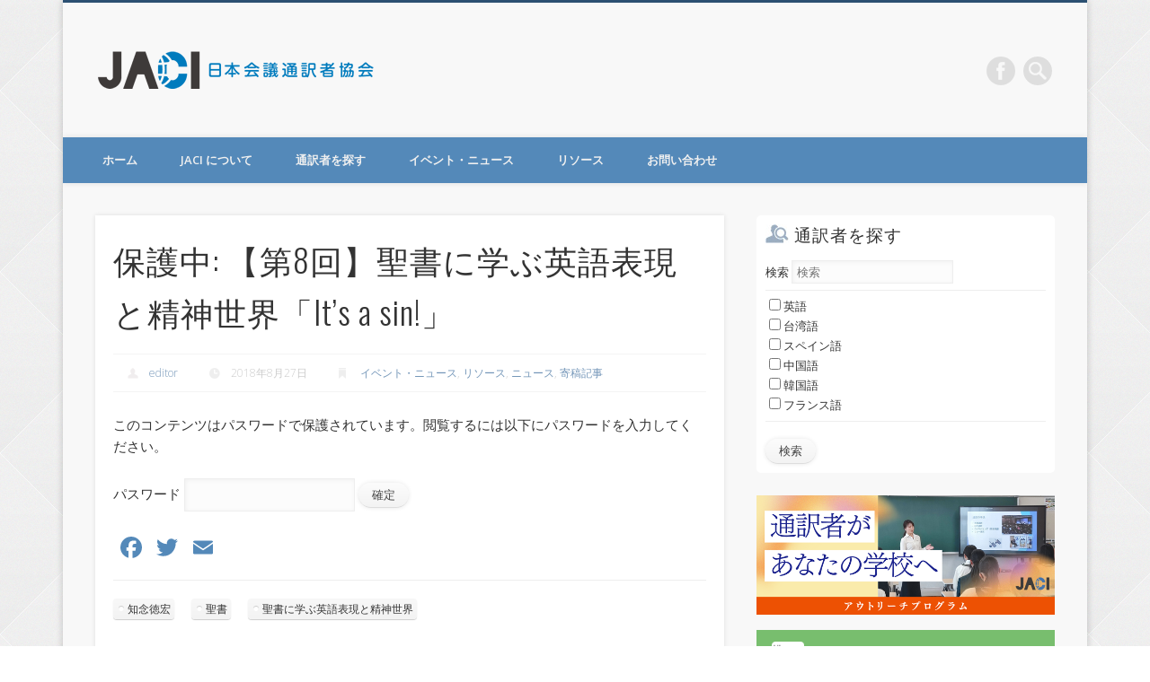

--- FILE ---
content_type: text/html; charset=UTF-8
request_url: https://www.japan-interpreters.org/news/bible-chinen8/
body_size: 11367
content:
<!DOCTYPE html>
<html lang="ja">
<head>
<meta charset="UTF-8" />
<meta name="viewport" content="width=device-width, initial-scale=1.0" />
<link rel="profile" href="http://gmpg.org/xfn/11" />
<link rel="pingback" href="https://www.japan-interpreters.org/xmlrpc.php" />
<meta name="keywords" content="会議通訳,翻訳,一般社団法人 日本会議通訳者協会" />
<meta name="description" content="この投稿はパスワードで保護されています。" />

<!-- WP SiteManager OGP Tags -->
<meta property="og:title" content="【第8回】聖書に学ぶ英語表現と精神世界「It’s a sin!」" />
<meta property="og:type" content="article" />
<meta property="og:url" content="https://www.japan-interpreters.org/news/bible-chinen8/" />
<meta property="og:description" content="この投稿はパスワードで保護されています。" />
<meta property="og:site_name" content="日本会議通訳者協会" />
<meta property="og:image" content="https://www.japan-interpreters.org/wp-content/uploads/2018/08/dawn-660x260.png" />

<!-- WP SiteManager Twitter Cards Tags -->
<meta name="twitter:title" content="【第8回】聖書に学ぶ英語表現と精神世界「It’s a sin!」" />
<meta name="twitter:url" content="https://www.japan-interpreters.org/news/bible-chinen8/" />
<meta name="twitter:description" content="この投稿はパスワードで保護されています。" />
<meta name="twitter:card" content="summary" />
<meta name="twitter:image" content="https://www.japan-interpreters.org/wp-content/uploads/2018/08/dawn-660x260.png" />
<title>【第8回】聖書に学ぶ英語表現と精神世界「It’s a sin!」 &#8211; 日本会議通訳者協会</title>
<meta name='robots' content='max-image-preview:large' />
	<style>img:is([sizes="auto" i], [sizes^="auto," i]) { contain-intrinsic-size: 3000px 1500px }</style>
	<link rel="alternate" hreflang="ja" href="https://www.japan-interpreters.org/news/bible-chinen8/" />
<link rel="alternate" hreflang="x-default" href="https://www.japan-interpreters.org/news/bible-chinen8/" />
<link rel='dns-prefetch' href='//static.addtoany.com' />
<link rel="alternate" type="application/rss+xml" title="日本会議通訳者協会 &raquo; フィード" href="https://www.japan-interpreters.org/feed/" />
<link rel="alternate" type="application/rss+xml" title="日本会議通訳者協会 &raquo; コメントフィード" href="https://www.japan-interpreters.org/comments/feed/" />
<link rel='stylesheet' id='wp-block-library-css' href='https://www.japan-interpreters.org/wp-includes/css/dist/block-library/style.min.css?ver=6.8.3' type='text/css' media='all' />
<style id='classic-theme-styles-inline-css' type='text/css'>
/*! This file is auto-generated */
.wp-block-button__link{color:#fff;background-color:#32373c;border-radius:9999px;box-shadow:none;text-decoration:none;padding:calc(.667em + 2px) calc(1.333em + 2px);font-size:1.125em}.wp-block-file__button{background:#32373c;color:#fff;text-decoration:none}
</style>
<style id='global-styles-inline-css' type='text/css'>
:root{--wp--preset--aspect-ratio--square: 1;--wp--preset--aspect-ratio--4-3: 4/3;--wp--preset--aspect-ratio--3-4: 3/4;--wp--preset--aspect-ratio--3-2: 3/2;--wp--preset--aspect-ratio--2-3: 2/3;--wp--preset--aspect-ratio--16-9: 16/9;--wp--preset--aspect-ratio--9-16: 9/16;--wp--preset--color--black: #000000;--wp--preset--color--cyan-bluish-gray: #abb8c3;--wp--preset--color--white: #ffffff;--wp--preset--color--pale-pink: #f78da7;--wp--preset--color--vivid-red: #cf2e2e;--wp--preset--color--luminous-vivid-orange: #ff6900;--wp--preset--color--luminous-vivid-amber: #fcb900;--wp--preset--color--light-green-cyan: #7bdcb5;--wp--preset--color--vivid-green-cyan: #00d084;--wp--preset--color--pale-cyan-blue: #8ed1fc;--wp--preset--color--vivid-cyan-blue: #0693e3;--wp--preset--color--vivid-purple: #9b51e0;--wp--preset--gradient--vivid-cyan-blue-to-vivid-purple: linear-gradient(135deg,rgba(6,147,227,1) 0%,rgb(155,81,224) 100%);--wp--preset--gradient--light-green-cyan-to-vivid-green-cyan: linear-gradient(135deg,rgb(122,220,180) 0%,rgb(0,208,130) 100%);--wp--preset--gradient--luminous-vivid-amber-to-luminous-vivid-orange: linear-gradient(135deg,rgba(252,185,0,1) 0%,rgba(255,105,0,1) 100%);--wp--preset--gradient--luminous-vivid-orange-to-vivid-red: linear-gradient(135deg,rgba(255,105,0,1) 0%,rgb(207,46,46) 100%);--wp--preset--gradient--very-light-gray-to-cyan-bluish-gray: linear-gradient(135deg,rgb(238,238,238) 0%,rgb(169,184,195) 100%);--wp--preset--gradient--cool-to-warm-spectrum: linear-gradient(135deg,rgb(74,234,220) 0%,rgb(151,120,209) 20%,rgb(207,42,186) 40%,rgb(238,44,130) 60%,rgb(251,105,98) 80%,rgb(254,248,76) 100%);--wp--preset--gradient--blush-light-purple: linear-gradient(135deg,rgb(255,206,236) 0%,rgb(152,150,240) 100%);--wp--preset--gradient--blush-bordeaux: linear-gradient(135deg,rgb(254,205,165) 0%,rgb(254,45,45) 50%,rgb(107,0,62) 100%);--wp--preset--gradient--luminous-dusk: linear-gradient(135deg,rgb(255,203,112) 0%,rgb(199,81,192) 50%,rgb(65,88,208) 100%);--wp--preset--gradient--pale-ocean: linear-gradient(135deg,rgb(255,245,203) 0%,rgb(182,227,212) 50%,rgb(51,167,181) 100%);--wp--preset--gradient--electric-grass: linear-gradient(135deg,rgb(202,248,128) 0%,rgb(113,206,126) 100%);--wp--preset--gradient--midnight: linear-gradient(135deg,rgb(2,3,129) 0%,rgb(40,116,252) 100%);--wp--preset--font-size--small: 13px;--wp--preset--font-size--medium: 20px;--wp--preset--font-size--large: 36px;--wp--preset--font-size--x-large: 42px;--wp--preset--spacing--20: 0.44rem;--wp--preset--spacing--30: 0.67rem;--wp--preset--spacing--40: 1rem;--wp--preset--spacing--50: 1.5rem;--wp--preset--spacing--60: 2.25rem;--wp--preset--spacing--70: 3.38rem;--wp--preset--spacing--80: 5.06rem;--wp--preset--shadow--natural: 6px 6px 9px rgba(0, 0, 0, 0.2);--wp--preset--shadow--deep: 12px 12px 50px rgba(0, 0, 0, 0.4);--wp--preset--shadow--sharp: 6px 6px 0px rgba(0, 0, 0, 0.2);--wp--preset--shadow--outlined: 6px 6px 0px -3px rgba(255, 255, 255, 1), 6px 6px rgba(0, 0, 0, 1);--wp--preset--shadow--crisp: 6px 6px 0px rgba(0, 0, 0, 1);}:where(.is-layout-flex){gap: 0.5em;}:where(.is-layout-grid){gap: 0.5em;}body .is-layout-flex{display: flex;}.is-layout-flex{flex-wrap: wrap;align-items: center;}.is-layout-flex > :is(*, div){margin: 0;}body .is-layout-grid{display: grid;}.is-layout-grid > :is(*, div){margin: 0;}:where(.wp-block-columns.is-layout-flex){gap: 2em;}:where(.wp-block-columns.is-layout-grid){gap: 2em;}:where(.wp-block-post-template.is-layout-flex){gap: 1.25em;}:where(.wp-block-post-template.is-layout-grid){gap: 1.25em;}.has-black-color{color: var(--wp--preset--color--black) !important;}.has-cyan-bluish-gray-color{color: var(--wp--preset--color--cyan-bluish-gray) !important;}.has-white-color{color: var(--wp--preset--color--white) !important;}.has-pale-pink-color{color: var(--wp--preset--color--pale-pink) !important;}.has-vivid-red-color{color: var(--wp--preset--color--vivid-red) !important;}.has-luminous-vivid-orange-color{color: var(--wp--preset--color--luminous-vivid-orange) !important;}.has-luminous-vivid-amber-color{color: var(--wp--preset--color--luminous-vivid-amber) !important;}.has-light-green-cyan-color{color: var(--wp--preset--color--light-green-cyan) !important;}.has-vivid-green-cyan-color{color: var(--wp--preset--color--vivid-green-cyan) !important;}.has-pale-cyan-blue-color{color: var(--wp--preset--color--pale-cyan-blue) !important;}.has-vivid-cyan-blue-color{color: var(--wp--preset--color--vivid-cyan-blue) !important;}.has-vivid-purple-color{color: var(--wp--preset--color--vivid-purple) !important;}.has-black-background-color{background-color: var(--wp--preset--color--black) !important;}.has-cyan-bluish-gray-background-color{background-color: var(--wp--preset--color--cyan-bluish-gray) !important;}.has-white-background-color{background-color: var(--wp--preset--color--white) !important;}.has-pale-pink-background-color{background-color: var(--wp--preset--color--pale-pink) !important;}.has-vivid-red-background-color{background-color: var(--wp--preset--color--vivid-red) !important;}.has-luminous-vivid-orange-background-color{background-color: var(--wp--preset--color--luminous-vivid-orange) !important;}.has-luminous-vivid-amber-background-color{background-color: var(--wp--preset--color--luminous-vivid-amber) !important;}.has-light-green-cyan-background-color{background-color: var(--wp--preset--color--light-green-cyan) !important;}.has-vivid-green-cyan-background-color{background-color: var(--wp--preset--color--vivid-green-cyan) !important;}.has-pale-cyan-blue-background-color{background-color: var(--wp--preset--color--pale-cyan-blue) !important;}.has-vivid-cyan-blue-background-color{background-color: var(--wp--preset--color--vivid-cyan-blue) !important;}.has-vivid-purple-background-color{background-color: var(--wp--preset--color--vivid-purple) !important;}.has-black-border-color{border-color: var(--wp--preset--color--black) !important;}.has-cyan-bluish-gray-border-color{border-color: var(--wp--preset--color--cyan-bluish-gray) !important;}.has-white-border-color{border-color: var(--wp--preset--color--white) !important;}.has-pale-pink-border-color{border-color: var(--wp--preset--color--pale-pink) !important;}.has-vivid-red-border-color{border-color: var(--wp--preset--color--vivid-red) !important;}.has-luminous-vivid-orange-border-color{border-color: var(--wp--preset--color--luminous-vivid-orange) !important;}.has-luminous-vivid-amber-border-color{border-color: var(--wp--preset--color--luminous-vivid-amber) !important;}.has-light-green-cyan-border-color{border-color: var(--wp--preset--color--light-green-cyan) !important;}.has-vivid-green-cyan-border-color{border-color: var(--wp--preset--color--vivid-green-cyan) !important;}.has-pale-cyan-blue-border-color{border-color: var(--wp--preset--color--pale-cyan-blue) !important;}.has-vivid-cyan-blue-border-color{border-color: var(--wp--preset--color--vivid-cyan-blue) !important;}.has-vivid-purple-border-color{border-color: var(--wp--preset--color--vivid-purple) !important;}.has-vivid-cyan-blue-to-vivid-purple-gradient-background{background: var(--wp--preset--gradient--vivid-cyan-blue-to-vivid-purple) !important;}.has-light-green-cyan-to-vivid-green-cyan-gradient-background{background: var(--wp--preset--gradient--light-green-cyan-to-vivid-green-cyan) !important;}.has-luminous-vivid-amber-to-luminous-vivid-orange-gradient-background{background: var(--wp--preset--gradient--luminous-vivid-amber-to-luminous-vivid-orange) !important;}.has-luminous-vivid-orange-to-vivid-red-gradient-background{background: var(--wp--preset--gradient--luminous-vivid-orange-to-vivid-red) !important;}.has-very-light-gray-to-cyan-bluish-gray-gradient-background{background: var(--wp--preset--gradient--very-light-gray-to-cyan-bluish-gray) !important;}.has-cool-to-warm-spectrum-gradient-background{background: var(--wp--preset--gradient--cool-to-warm-spectrum) !important;}.has-blush-light-purple-gradient-background{background: var(--wp--preset--gradient--blush-light-purple) !important;}.has-blush-bordeaux-gradient-background{background: var(--wp--preset--gradient--blush-bordeaux) !important;}.has-luminous-dusk-gradient-background{background: var(--wp--preset--gradient--luminous-dusk) !important;}.has-pale-ocean-gradient-background{background: var(--wp--preset--gradient--pale-ocean) !important;}.has-electric-grass-gradient-background{background: var(--wp--preset--gradient--electric-grass) !important;}.has-midnight-gradient-background{background: var(--wp--preset--gradient--midnight) !important;}.has-small-font-size{font-size: var(--wp--preset--font-size--small) !important;}.has-medium-font-size{font-size: var(--wp--preset--font-size--medium) !important;}.has-large-font-size{font-size: var(--wp--preset--font-size--large) !important;}.has-x-large-font-size{font-size: var(--wp--preset--font-size--x-large) !important;}
:where(.wp-block-post-template.is-layout-flex){gap: 1.25em;}:where(.wp-block-post-template.is-layout-grid){gap: 1.25em;}
:where(.wp-block-columns.is-layout-flex){gap: 2em;}:where(.wp-block-columns.is-layout-grid){gap: 2em;}
:root :where(.wp-block-pullquote){font-size: 1.5em;line-height: 1.6;}
</style>
<link rel='stylesheet' id='wpml-legacy-horizontal-list-0-css' href='https://www.japan-interpreters.org/wp-content/plugins/sitepress-multilingual-cms/templates/language-switchers/legacy-list-horizontal/style.min.css?ver=1' type='text/css' media='all' />
<style id='wpml-legacy-horizontal-list-0-inline-css' type='text/css'>
.wpml-ls-statics-shortcode_actions{background-color:#eeeeee;}.wpml-ls-statics-shortcode_actions, .wpml-ls-statics-shortcode_actions .wpml-ls-sub-menu, .wpml-ls-statics-shortcode_actions a {border-color:#cdcdcd;}.wpml-ls-statics-shortcode_actions a, .wpml-ls-statics-shortcode_actions .wpml-ls-sub-menu a, .wpml-ls-statics-shortcode_actions .wpml-ls-sub-menu a:link, .wpml-ls-statics-shortcode_actions li:not(.wpml-ls-current-language) .wpml-ls-link, .wpml-ls-statics-shortcode_actions li:not(.wpml-ls-current-language) .wpml-ls-link:link {color:#444444;background-color:#ffffff;}.wpml-ls-statics-shortcode_actions .wpml-ls-sub-menu a:hover,.wpml-ls-statics-shortcode_actions .wpml-ls-sub-menu a:focus, .wpml-ls-statics-shortcode_actions .wpml-ls-sub-menu a:link:hover, .wpml-ls-statics-shortcode_actions .wpml-ls-sub-menu a:link:focus {color:#000000;background-color:#eeeeee;}.wpml-ls-statics-shortcode_actions .wpml-ls-current-language > a {color:#444444;background-color:#ffffff;}.wpml-ls-statics-shortcode_actions .wpml-ls-current-language:hover>a, .wpml-ls-statics-shortcode_actions .wpml-ls-current-language>a:focus {color:#000000;background-color:#eeeeee;}
</style>
<link rel='stylesheet' id='wpml-menu-item-0-css' href='https://www.japan-interpreters.org/wp-content/plugins/sitepress-multilingual-cms/templates/language-switchers/menu-item/style.min.css?ver=1' type='text/css' media='all' />
<link rel='stylesheet' id='pinboard-web-font-css' href='https://fonts.googleapis.com/css?family=Open+Sans:300,300italic,regular,italic,600,600italic|Oswald:300,300italic,regular,italic,600,600italic&#038;subset=latin' type='text/css' media='all' />
<link rel='stylesheet' id='pinboard-css' href='https://www.japan-interpreters.org/wp-content/themes/pinboard-child/style.css' type='text/css' media='all' />
<link rel='stylesheet' id='colorbox-css' href='https://www.japan-interpreters.org/wp-content/themes/pinboard/styles/colorbox.css' type='text/css' media='all' />
<style id='akismet-widget-style-inline-css' type='text/css'>

			.a-stats {
				--akismet-color-mid-green: #357b49;
				--akismet-color-white: #fff;
				--akismet-color-light-grey: #f6f7f7;

				max-width: 350px;
				width: auto;
			}

			.a-stats * {
				all: unset;
				box-sizing: border-box;
			}

			.a-stats strong {
				font-weight: 600;
			}

			.a-stats a.a-stats__link,
			.a-stats a.a-stats__link:visited,
			.a-stats a.a-stats__link:active {
				background: var(--akismet-color-mid-green);
				border: none;
				box-shadow: none;
				border-radius: 8px;
				color: var(--akismet-color-white);
				cursor: pointer;
				display: block;
				font-family: -apple-system, BlinkMacSystemFont, 'Segoe UI', 'Roboto', 'Oxygen-Sans', 'Ubuntu', 'Cantarell', 'Helvetica Neue', sans-serif;
				font-weight: 500;
				padding: 12px;
				text-align: center;
				text-decoration: none;
				transition: all 0.2s ease;
			}

			/* Extra specificity to deal with TwentyTwentyOne focus style */
			.widget .a-stats a.a-stats__link:focus {
				background: var(--akismet-color-mid-green);
				color: var(--akismet-color-white);
				text-decoration: none;
			}

			.a-stats a.a-stats__link:hover {
				filter: brightness(110%);
				box-shadow: 0 4px 12px rgba(0, 0, 0, 0.06), 0 0 2px rgba(0, 0, 0, 0.16);
			}

			.a-stats .count {
				color: var(--akismet-color-white);
				display: block;
				font-size: 1.5em;
				line-height: 1.4;
				padding: 0 13px;
				white-space: nowrap;
			}
		
</style>
<link rel='stylesheet' id='addtoany-css' href='https://www.japan-interpreters.org/wp-content/plugins/add-to-any/addtoany.min.css?ver=1.16' type='text/css' media='all' />
	<!--[if lt IE 9]>
	<script src="https://www.japan-interpreters.org/wp-content/themes/pinboard/scripts/html5.js" type="text/javascript"></script>
	<![endif]-->
<script type="text/javascript" id="addtoany-core-js-before">
/* <![CDATA[ */
window.a2a_config=window.a2a_config||{};a2a_config.callbacks=[];a2a_config.overlays=[];a2a_config.templates={};a2a_localize = {
	Share: "共有",
	Save: "ブックマーク",
	Subscribe: "購読",
	Email: "メール",
	Bookmark: "ブックマーク",
	ShowAll: "すべて表示する",
	ShowLess: "小さく表示する",
	FindServices: "サービスを探す",
	FindAnyServiceToAddTo: "追加するサービスを今すぐ探す",
	PoweredBy: "Powered by",
	ShareViaEmail: "メールでシェアする",
	SubscribeViaEmail: "メールで購読する",
	BookmarkInYourBrowser: "ブラウザにブックマーク",
	BookmarkInstructions: "このページをブックマークするには、 Ctrl+D または \u2318+D を押下。",
	AddToYourFavorites: "お気に入りに追加",
	SendFromWebOrProgram: "任意のメールアドレスまたはメールプログラムから送信",
	EmailProgram: "メールプログラム",
	More: "詳細&#8230;",
	ThanksForSharing: "Thanks for sharing!",
	ThanksForFollowing: "Thanks for following!"
};

a2a_config.icon_color="transparent,#5489b9";
/* ]]> */
</script>
<script type="text/javascript" defer src="https://static.addtoany.com/menu/page.js" id="addtoany-core-js"></script>
<script type="text/javascript" src="https://www.japan-interpreters.org/wp-includes/js/jquery/jquery.min.js?ver=3.7.1" id="jquery-core-js"></script>
<script type="text/javascript" src="https://www.japan-interpreters.org/wp-includes/js/jquery/jquery-migrate.min.js?ver=3.4.1" id="jquery-migrate-js"></script>
<script type="text/javascript" defer src="https://www.japan-interpreters.org/wp-content/plugins/add-to-any/addtoany.min.js?ver=1.1" id="addtoany-jquery-js"></script>
<script type="text/javascript" src="https://www.japan-interpreters.org/wp-content/themes/pinboard/scripts/ios-orientationchange-fix.js" id="ios-orientationchange-fix-js"></script>
<script type="text/javascript" src="https://www.japan-interpreters.org/wp-content/themes/pinboard/scripts/jquery.flexslider-min.js" id="flexslider-js"></script>
<script type="text/javascript" src="https://www.japan-interpreters.org/wp-content/themes/pinboard/scripts/jquery.fitvids.js" id="fitvids-js"></script>
<script type="text/javascript" src="https://www.japan-interpreters.org/wp-content/themes/pinboard/scripts/jquery.colorbox-min.js" id="colorbox-js"></script>
<link rel="https://api.w.org/" href="https://www.japan-interpreters.org/wp-json/" /><link rel="alternate" title="JSON" type="application/json" href="https://www.japan-interpreters.org/wp-json/wp/v2/posts/3724" /><link rel='shortlink' href='https://www.japan-interpreters.org/?p=3724' />
<link rel="alternate" title="oEmbed (JSON)" type="application/json+oembed" href="https://www.japan-interpreters.org/wp-json/oembed/1.0/embed?url=https%3A%2F%2Fwww.japan-interpreters.org%2Fnews%2Fbible-chinen8%2F" />
<link rel="alternate" title="oEmbed (XML)" type="text/xml+oembed" href="https://www.japan-interpreters.org/wp-json/oembed/1.0/embed?url=https%3A%2F%2Fwww.japan-interpreters.org%2Fnews%2Fbible-chinen8%2F&#038;format=xml" />
<meta name="generator" content="WPML ver:4.7.6 stt:1,28;" />
<!-- Global site tag (gtag.js) - Google Analytics -->
<script async src="https://www.googletagmanager.com/gtag/js?id=UA-114231452-1"></script>
<script>
  window.dataLayer = window.dataLayer || [];
  function gtag(){dataLayer.push(arguments);}
  gtag('js', new Date());

  gtag('config', 'UA-114231452-1');
</script><link rel="Shortcut Icon" type="image/x-icon" href="//www.japan-interpreters.org/wp-content/uploads/2015/04/jwci.ico" />
<script>
/* <![CDATA[ */
	jQuery(window).load(function() {
			});
	jQuery(document).ready(function($) {
		$('#access .menu > li > a').each(function() {
			var title = $(this).attr('title');
			if(typeof title !== 'undefined' && title !== false) {
				$(this).append('<br /> <span>'+title+'</span>');
				$(this).removeAttr('title');
			}
		});
		function pinboard_move_elements(container) {
			if( container.hasClass('onecol') ) {
				var thumb = $('.entry-thumbnail', container);
				if('undefined' !== typeof thumb)
					$('.entry-container', container).before(thumb);
				var video = $('.entry-attachment', container);
				if('undefined' !== typeof video)
					$('.entry-container', container).before(video);
				var gallery = $('.post-gallery', container);
				if('undefined' !== typeof gallery)
					$('.entry-container', container).before(gallery);
				var meta = $('.entry-meta', container);
				if('undefined' !== typeof meta)
					$('.entry-container', container).after(meta);
			}
		}
		function pinboard_restore_elements(container) {
			if( container.hasClass('onecol') ) {
				var thumb = $('.entry-thumbnail', container);
				if('undefined' !== typeof thumb)
					$('.entry-header', container).after(thumb);
				var video = $('.entry-attachment', container);
				if('undefined' !== typeof video)
					$('.entry-header', container).after(video);
				var gallery = $('.post-gallery', container);
				if('undefined' !== typeof gallery)
					$('.entry-header', container).after(gallery);
				var meta = $('.entry-meta', container);
				if('undefined' !== typeof meta)
					$('.entry-header', container).append(meta);
				else
					$('.entry-header', container).html(meta.html());
			}
		}
		if( ($(window).width() > 960) || ($(document).width() > 960) ) {
			// Viewport is greater than tablet: portrait
		} else {
			$('#content .hentry').each(function() {
				pinboard_move_elements($(this));
			});
		}
		$(window).resize(function() {
			if( ($(window).width() > 960) || ($(document).width() > 960) ) {
									$('.page-template-template-full-width-php #content .hentry, .page-template-template-blog-full-width-php #content .hentry, .page-template-template-blog-four-col-php #content .hentry').each(function() {
						pinboard_restore_elements($(this));
					});
							} else {
				$('#content .hentry').each(function() {
					pinboard_move_elements($(this));
				});
			}
			if( ($(window).width() > 760) || ($(document).width() > 760) ) {
				var maxh = 0;
				$('#access .menu > li > a').each(function() {
					if(parseInt($(this).css('height'))>maxh) {
						maxh = parseInt($(this).css('height'));
					}
				});
				$('#access .menu > li > a').css('height', maxh);
			} else {
				$('#access .menu > li > a').css('height', 'auto');
			}
		});
		if( ($(window).width() > 760) || ($(document).width() > 760) ) {
			var maxh = 0;
			$('#access .menu > li > a').each(function() {
				var title = $(this).attr('title');
				if(typeof title !== 'undefined' && title !== false) {
					$(this).append('<br /> <span>'+title+'</span>');
					$(this).removeAttr('title');
				}
				if(parseInt($(this).css('height'))>maxh) {
					maxh = parseInt($(this).css('height'));
				}
			});
			$('#access .menu > li > a').css('height', maxh);
							$('#access li').mouseenter(function() {
					$(this).children('ul').css('display', 'none').stop(true, true).fadeIn(250).css('display', 'block').children('ul').css('display', 'none');
				});
				$('#access li').mouseleave(function() {
					$(this).children('ul').stop(true, true).fadeOut(250).css('display', 'block');
				});
					} else {
			$('#access li').each(function() {
				if($(this).children('ul').length)
					$(this).append('<span class="drop-down-toggle"><span class="drop-down-arrow"></span></span>');
			});
			$('.drop-down-toggle').click(function() {
				$(this).parent().children('ul').slideToggle(250);
			});
		}
				$('.entry-attachment audio, .entry-attachment video').mediaelementplayer({
			videoWidth: '100%',
			videoHeight: '100%',
			audioWidth: '100%',
			alwaysShowControls: true,
			features: ['playpause','progress','tracks','volume'],
			videoVolume: 'horizontal'
		});
		$(".entry-attachment, .entry-content").fitVids({ customSelector: "iframe[src*='wordpress.tv'], iframe[src*='www.dailymotion.com'], iframe[src*='blip.tv'], iframe[src*='www.viddler.com']"});
	});
	jQuery(window).load(function() {
					jQuery('.entry-content a[href$=".jpg"],.entry-content a[href$=".jpeg"],.entry-content a[href$=".png"],.entry-content a[href$=".gif"],a.colorbox').colorbox({
				maxWidth: '100%',
				maxHeight: '100%',
			});
			});
/* ]]> */
</script>
<style type="text/css">
					@media screen and (max-width: 760px) {
			#sidebar {
				display: none;
			}
		}
				@media screen and (max-width: 760px) {
			#footer-area {
				display: none;
			}
		}
																																								</style>
<style type="text/css">
	#site-title a,
	#site-description {
		color:#333;
	}
</style>
<style type="text/css" id="custom-background-css">
body.custom-background { background-color: #ffffff; background-image: url("https://www.japan-interpreters.org/wp-content/uploads/2015/04/gradient_squares.png"); background-position: left top; background-size: auto; background-repeat: repeat; background-attachment: scroll; }
</style>
	<link rel="canonical" href="https://www.japan-interpreters.org/news/bible-chinen8/" />
</head>

<body class="wp-singular post-template-default single single-post postid-3724 single-format-standard custom-background wp-theme-pinboard wp-child-theme-pinboard-child ja">
	<div id="wrapper">
		<header id="header">
			<div id="site-title">
								<a class="home" href="https://www.japan-interpreters.org/" rel="home">日本会議通訳者協会</a>
			</div>
										<form role="search" method="get" id="searchform" action="https://www.japan-interpreters.org/" >
	<input type="text" value="" placeholder="Search this website&#8230;" name="s" id="s" />
	<input type="submit" id="searchsubmit" value="Search" />
</form>			<div id="social-media-icons">
							<a class="social-media-icon facebook" href="https://www.facebook.com/pages/%E6%97%A5%E6%9C%AC%E4%BC%9A%E8%AD%B0%E9%80%9A%E8%A8%B3%E8%80%85%E5%8D%94%E4%BC%9A/736461876451275?fref=ts">Facebook</a>
																													</div>
				<div class="clear"></div>
			<nav id="access">
				<a class="nav-show" href="#access">Show Navigation</a>
				<a class="nav-hide" href="#nogo">Hide Navigation</a>
				<div class="menu-mainmenu-container"><ul id="menu-mainmenu" class="menu"><li id="menu-item-19" class="menu-item menu-item-type-custom menu-item-object-custom menu-item-19"><a href="/">ホーム</a></li>
<li id="menu-item-20" class="menu-item menu-item-type-post_type menu-item-object-page menu-item-has-children menu-item-20"><a href="https://www.japan-interpreters.org/jaci/">JACI について</a>
<ul class="sub-menu">
	<li id="menu-item-239" class="menu-item menu-item-type-post_type menu-item-object-page menu-item-239"><a href="https://www.japan-interpreters.org/jaci/">JACI について</a></li>
	<li id="menu-item-22" class="menu-item menu-item-type-post_type menu-item-object-page menu-item-22"><a href="https://www.japan-interpreters.org/jaci/membership/">入会案内</a></li>
	<li id="menu-item-23" class="menu-item menu-item-type-post_type menu-item-object-page menu-item-23"><a href="https://www.japan-interpreters.org/jaci/organization/">組織</a></li>
</ul>
</li>
<li id="menu-item-185" class="menu-item menu-item-type-custom menu-item-object-custom menu-item-185"><a href="http://www.japan-interpreters.org/find-interpreter/">通訳者を探す</a></li>
<li id="menu-item-26" class="menu-item menu-item-type-taxonomy menu-item-object-category current-post-ancestor current-menu-parent current-post-parent menu-item-has-children menu-item-26"><a href="https://www.japan-interpreters.org/news/">イベント・ニュース</a>
<ul class="sub-menu">
	<li id="menu-item-78" class="menu-item menu-item-type-taxonomy menu-item-object-category current-post-ancestor current-menu-parent current-post-parent menu-item-78"><a href="https://www.japan-interpreters.org/news/info/">ニュース</a></li>
	<li id="menu-item-77" class="menu-item menu-item-type-taxonomy menu-item-object-category menu-item-77"><a href="https://www.japan-interpreters.org/news/events/">イベント</a></li>
	<li id="menu-item-694" class="menu-item menu-item-type-taxonomy menu-item-object-category menu-item-694"><a href="https://www.japan-interpreters.org/news/current-forum/">日本通訳フォーラム</a></li>
	<li id="menu-item-404" class="menu-item menu-item-type-taxonomy menu-item-object-category menu-item-404"><a href="https://www.japan-interpreters.org/news/past-forum/">過去の日本通訳フォーラム</a></li>
	<li id="menu-item-2171" class="menu-item menu-item-type-taxonomy menu-item-object-category menu-item-2171"><a href="https://www.japan-interpreters.org/news/grandprix/">同時通訳グランプリ</a></li>
	<li id="menu-item-11944" class="menu-item menu-item-type-taxonomy menu-item-object-category menu-item-11944"><a href="https://www.japan-interpreters.org/news/outreach/">アウトリーチ活動</a></li>
	<li id="menu-item-6147" class="menu-item menu-item-type-taxonomy menu-item-object-category menu-item-6147"><a href="https://www.japan-interpreters.org/news/jaciaward/">JACI特別功労賞</a></li>
</ul>
</li>
<li id="menu-item-27" class="menu-item menu-item-type-taxonomy menu-item-object-category current-post-ancestor current-menu-parent current-post-parent menu-item-has-children menu-item-27"><a href="https://www.japan-interpreters.org/resources/">リソース</a>
<ul class="sub-menu">
	<li id="menu-item-79" class="menu-item menu-item-type-taxonomy menu-item-object-category current-post-ancestor current-menu-parent current-post-parent menu-item-79"><a href="https://www.japan-interpreters.org/resources/articles/">寄稿記事</a></li>
	<li id="menu-item-80" class="menu-item menu-item-type-taxonomy menu-item-object-category menu-item-80"><a href="https://www.japan-interpreters.org/resources/video/">動画</a></li>
	<li id="menu-item-81" class="menu-item menu-item-type-taxonomy menu-item-object-category menu-item-81"><a href="https://www.japan-interpreters.org/resources/links/">リンク集</a></li>
	<li id="menu-item-82" class="menu-item menu-item-type-taxonomy menu-item-object-category menu-item-82"><a href="https://www.japan-interpreters.org/resources/what-is-interpreting/">通訳とは</a></li>
	<li id="menu-item-83" class="menu-item menu-item-type-taxonomy menu-item-object-category menu-item-83"><a href="https://www.japan-interpreters.org/resources/agency/">通訳会社</a></li>
	<li id="menu-item-84" class="menu-item menu-item-type-taxonomy menu-item-object-category menu-item-84"><a href="https://www.japan-interpreters.org/resources/school/">通訳学校</a></li>
</ul>
</li>
<li id="menu-item-24" class="menu-item menu-item-type-post_type menu-item-object-page menu-item-has-children menu-item-24"><a href="https://www.japan-interpreters.org/contact_us/">お問い合わせ</a>
<ul class="sub-menu">
	<li id="menu-item-262" class="menu-item menu-item-type-post_type menu-item-object-page menu-item-262"><a href="https://www.japan-interpreters.org/contact_us/">お問い合わせフォーム</a></li>
	<li id="menu-item-25" class="menu-item menu-item-type-post_type menu-item-object-page menu-item-25"><a href="https://www.japan-interpreters.org/contact_us/recruit/">通訳者求人フォーム</a></li>
	<li id="menu-item-9886" class="menu-item menu-item-type-custom menu-item-object-custom menu-item-9886"><a href="https://www.japan-interpreters.org/tag/%e8%b3%aa%e5%95%8f%e7%ae%b1/">通訳なんでも質問箱</a></li>
	<li id="menu-item-3618" class="menu-item menu-item-type-post_type menu-item-object-page menu-item-3618"><a href="https://www.japan-interpreters.org/contact_us/advertisement/">広告掲載について</a></li>
</ul>
</li>
</ul></div>				<div class="clear"></div>
			</nav><!-- #access -->
		</header><!-- #header -->	<div id="container">
		<section id="content" class="column twothirdcol">
							<article class="post-3724 post type-post status-publish format-standard post-password-required hentry category-news category-resources category-info category-articles tag-195 tag-369 tag-1550 column onecol" id="post-3724">
					<div class="entry">
						<header class="entry-header">
							<h1 class="entry-title">保護中: 【第8回】聖書に学ぶ英語表現と精神世界「It’s a sin!」</h1>
									<aside class="entry-meta">
							<span class="entry-author-link"><a href="https://www.japan-interpreters.org/author/editor/" title="editor の投稿" rel="author">editor</a></span>
									<span class="entry-date">2018年8月27日</span>
												<span class="entry-category"><a href="https://www.japan-interpreters.org/news/" rel="category tag">イベント・ニュース</a>, <a href="https://www.japan-interpreters.org/resources/" rel="category tag">リソース</a>, <a href="https://www.japan-interpreters.org/news/info/" rel="category tag">ニュース</a>, <a href="https://www.japan-interpreters.org/resources/articles/" rel="category tag">寄稿記事</a></span>
																		<div class="clear"></div>
		</aside><!-- .entry-meta -->
							</header><!-- .entry-header -->
						<div class="entry-content">
														<form action="https://www.japan-interpreters.org/wp-login.php?action=postpass" class="post-password-form" method="post"><input type="hidden" name="redirect_to" value="https://www.japan-interpreters.org/news/bible-chinen8/" /></p>
<p>このコンテンツはパスワードで保護されています。閲覧するには以下にパスワードを入力してください。</p>
<p><label for="pwbox-3724">パスワード <input name="post_password" id="pwbox-3724" type="password" spellcheck="false" required size="20" /></label> <input type="submit" name="Submit" value="確定" /></p>
</form>
<div class="addtoany_share_save_container addtoany_content addtoany_content_bottom"><div class="a2a_kit a2a_kit_size_32 addtoany_list" data-a2a-url="https://www.japan-interpreters.org/news/bible-chinen8/" data-a2a-title="保護中: 【第8回】聖書に学ぶ英語表現と精神世界「It’s a sin!」"><a class="a2a_button_facebook" href="https://www.addtoany.com/add_to/facebook?linkurl=https%3A%2F%2Fwww.japan-interpreters.org%2Fnews%2Fbible-chinen8%2F&amp;linkname=%E4%BF%9D%E8%AD%B7%E4%B8%AD%3A%20%E3%80%90%E7%AC%AC8%E5%9B%9E%E3%80%91%E8%81%96%E6%9B%B8%E3%81%AB%E5%AD%A6%E3%81%B6%E8%8B%B1%E8%AA%9E%E8%A1%A8%E7%8F%BE%E3%81%A8%E7%B2%BE%E7%A5%9E%E4%B8%96%E7%95%8C%E3%80%8CIt%E2%80%99s%20a%20sin%21%E3%80%8D" title="Facebook" rel="nofollow noopener" target="_blank"></a><a class="a2a_button_twitter" href="https://www.addtoany.com/add_to/twitter?linkurl=https%3A%2F%2Fwww.japan-interpreters.org%2Fnews%2Fbible-chinen8%2F&amp;linkname=%E4%BF%9D%E8%AD%B7%E4%B8%AD%3A%20%E3%80%90%E7%AC%AC8%E5%9B%9E%E3%80%91%E8%81%96%E6%9B%B8%E3%81%AB%E5%AD%A6%E3%81%B6%E8%8B%B1%E8%AA%9E%E8%A1%A8%E7%8F%BE%E3%81%A8%E7%B2%BE%E7%A5%9E%E4%B8%96%E7%95%8C%E3%80%8CIt%E2%80%99s%20a%20sin%21%E3%80%8D" title="Twitter" rel="nofollow noopener" target="_blank"></a><a class="a2a_button_email" href="https://www.addtoany.com/add_to/email?linkurl=https%3A%2F%2Fwww.japan-interpreters.org%2Fnews%2Fbible-chinen8%2F&amp;linkname=%E4%BF%9D%E8%AD%B7%E4%B8%AD%3A%20%E3%80%90%E7%AC%AC8%E5%9B%9E%E3%80%91%E8%81%96%E6%9B%B8%E3%81%AB%E5%AD%A6%E3%81%B6%E8%8B%B1%E8%AA%9E%E8%A1%A8%E7%8F%BE%E3%81%A8%E7%B2%BE%E7%A5%9E%E4%B8%96%E7%95%8C%E3%80%8CIt%E2%80%99s%20a%20sin%21%E3%80%8D" title="Email" rel="nofollow noopener" target="_blank"></a></div></div>							<div class="clear"></div>
						</div><!-- .entry-content -->
						<footer class="entry-utility">
														<div class="entry-tags"><a href="https://www.japan-interpreters.org/tag/%e7%9f%a5%e5%bf%b5%e5%be%b3%e5%ae%8f/" rel="tag">知念徳宏</a> <a href="https://www.japan-interpreters.org/tag/%e8%81%96%e6%9b%b8/" rel="tag">聖書</a> <a href="https://www.japan-interpreters.org/tag/%e8%81%96%e6%9b%b8%e3%81%ab%e5%ad%a6%e3%81%b6%e8%8b%b1%e8%aa%9e%e8%a1%a8%e7%8f%be%e3%81%a8%e7%b2%be%e7%a5%9e%e4%b8%96%e7%95%8c/" rel="tag">聖書に学ぶ英語表現と精神世界</a></div>																				</footer><!-- .entry-utility -->
					</div><!-- .entry -->
					

				</article><!-- .post -->
					</section><!-- #content -->
					<div id="sidebar" class="column threecol">
	<div class="column onecol">
	<aside class="translator-search widget">
	<h3>通訳者を探す</h3>
	<form method="get" id="searchform" action="https://www.japan-interpreters.org/find-interpreter/">
	<label for="s" class="assistive-text">検索</label>
	<input type="text" name="s" id="s" value="" placeholder="検索" />
	<hr>
		<label><input type="checkbox" name="language_tag[]" value="en" >英語</label>
		<label><input type="checkbox" name="language_tag[]" value="taiwanese" >台湾語</label>
		<label><input type="checkbox" name="language_tag[]" value="spanish" >スペイン語</label>
		<label><input type="checkbox" name="language_tag[]" value="chinese" >中国語</label>
		<label><input type="checkbox" name="language_tag[]" value="%e9%9f%93%e5%9b%bd%e8%aa%9e" >韓国語</label>
		<label><input type="checkbox" name="language_tag[]" value="%e3%83%95%e3%83%a9%e3%83%b3%e3%82%b9%e8%aa%9e" >フランス語</label>
		<hr>
		<div class="clear"></div>
	    <input type="submit" value="検索" class="bt-translator-search" />
	</form>
	</aside>
</div>
	<div id="sidebar-top" class="widget-area" role="complementary">
		<div class="column onecol"><aside id="block-5" class="widget widget_block widget_media_image">
<figure class="wp-block-image size-full outreach"><a href="https://www.japan-interpreters.org/news/outreachinfo2/"><img fetchpriority="high" decoding="async" width="640" height="256" src="https://www.japan-interpreters.org/wp-content/uploads/2025/06/banner.png" alt="" class="wp-image-14741" srcset="https://www.japan-interpreters.org/wp-content/uploads/2025/06/banner.png 640w, https://www.japan-interpreters.org/wp-content/uploads/2025/06/banner-300x120.png 300w" sizes="(max-width: 640px) 100vw, 640px" /></a></figure>
</aside><!-- .widget --></div><div class="column onecol"><aside id="nav_menu-7" class="widget widget_nav_menu"><div class="menu-sidetop-container"><ul id="menu-sidetop" class="menu"><li id="menu-item-14706" class="sidetop-recruit menu-item menu-item-type-post_type menu-item-object-page menu-item-14706"><a href="https://www.japan-interpreters.org/contact_us/recruit/">通訳者求人フォーム</a></li>
</ul></div></aside><!-- .widget --></div><div class="column onecol"><aside id="block-9" class="widget widget_block widget_media_image">
<figure class="wp-block-image size-full"><a href="https://www.simul.co.jp/corporate/recruit/27312/?utm_source=JACI&amp;utm_campaign=JACI" target="_blank"><img decoding="async" width="800" height="320" src="https://www.japan-interpreters.org/wp-content/uploads/2025/06/simul.png" alt="" class="wp-image-14803" srcset="https://www.japan-interpreters.org/wp-content/uploads/2025/06/simul.png 800w, https://www.japan-interpreters.org/wp-content/uploads/2025/06/simul-300x120.png 300w, https://www.japan-interpreters.org/wp-content/uploads/2025/06/simul-768x307.png 768w, https://www.japan-interpreters.org/wp-content/uploads/2025/06/simul-700x280.png 700w" sizes="(max-width: 800px) 100vw, 800px" /></a></figure>
</aside><!-- .widget --></div><div class="column onecol"><aside id="media_image-2" class="widget widget_media_image"><a href="https://www.amazon.co.jp/dp/4802210787" target="_blank"><img width="331" height="110" src="https://www.japan-interpreters.org/wp-content/uploads/2022/03/bnr_book.png" class="image wp-image-9882  attachment-full size-full" alt="" style="max-width: 100%; height: auto;" decoding="async" srcset="https://www.japan-interpreters.org/wp-content/uploads/2022/03/bnr_book.png 331w, https://www.japan-interpreters.org/wp-content/uploads/2022/03/bnr_book-300x100.png 300w" sizes="(max-width: 331px) 100vw, 331px" /></a></aside><!-- .widget --></div><div class="column onecol"><aside id="media_image-3" class="widget widget_media_image"><a href="https://www.japan-interpreters.org/news/with-covid-19/" target="_blank"><img width="331" height="81" src="https://www.japan-interpreters.org/wp-content/uploads/2022/03/bnr_ref.png" class="image wp-image-9884  attachment-full size-full" alt="" style="max-width: 100%; height: auto;" decoding="async" loading="lazy" srcset="https://www.japan-interpreters.org/wp-content/uploads/2022/03/bnr_ref.png 331w, https://www.japan-interpreters.org/wp-content/uploads/2022/03/bnr_ref-300x73.png 300w" sizes="auto, (max-width: 331px) 100vw, 331px" /></a></aside><!-- .widget --></div><div class="column onecol"><aside id="block-6" class="widget widget_block widget_media_image">
<figure class="wp-block-image size-full"><a href="https://barbier-biz.jp/" target="_blank" rel=" noreferrer noopener"><img loading="lazy" decoding="async" width="664" height="160" src="https://www.japan-interpreters.org/wp-content/uploads/2025/01/5a5d8c5516c61ec23de189c209490035.jpg" alt="" class="wp-image-14289" srcset="https://www.japan-interpreters.org/wp-content/uploads/2025/01/5a5d8c5516c61ec23de189c209490035.jpg 664w, https://www.japan-interpreters.org/wp-content/uploads/2025/01/5a5d8c5516c61ec23de189c209490035-300x72.jpg 300w" sizes="auto, (max-width: 664px) 100vw, 664px" /></a></figure>
</aside><!-- .widget --></div>	</div><!-- #sidebar-top -->
			</div><!-- #sidebar -->			</div><!-- #container -->
<!--WPFC_FOOTER_START-->				<div id="footer">
				<div id="footer-area" class="widget-area" role="complementary">
		<div class="column threecol"><aside id="nav_menu-4" class="widget widget_nav_menu"><div class="menu-footer_left-container"><ul id="menu-footer_left" class="menu"><li id="menu-item-29" class="menu-item menu-item-type-post_type menu-item-object-page menu-item-has-children menu-item-29"><a href="https://www.japan-interpreters.org/jaci/">JACI について</a>
<ul class="sub-menu">
	<li id="menu-item-311" class="menu-item menu-item-type-post_type menu-item-object-page menu-item-311"><a href="https://www.japan-interpreters.org/jaci/">JACI について</a></li>
	<li id="menu-item-32" class="menu-item menu-item-type-post_type menu-item-object-page menu-item-32"><a href="https://www.japan-interpreters.org/jaci/membership/">入会案内</a></li>
	<li id="menu-item-31" class="menu-item menu-item-type-post_type menu-item-object-page menu-item-31"><a href="https://www.japan-interpreters.org/jaci/organization/">組織</a></li>
</ul>
</li>
<li id="menu-item-35" class="menu-item menu-item-type-post_type menu-item-object-page menu-item-35"><a href="https://www.japan-interpreters.org/find-interpreter/">通訳者を探す</a></li>
</ul></div></aside><!-- .widget --></div><div class="column threecol"><aside id="nav_menu-5" class="widget widget_nav_menu"><div class="menu-footer_center-container"><ul id="menu-footer_center" class="menu"><li id="menu-item-37" class="menu-item menu-item-type-taxonomy menu-item-object-category current-post-ancestor current-menu-parent current-post-parent menu-item-has-children menu-item-37"><a href="https://www.japan-interpreters.org/news/">イベント・ニュース</a>
<ul class="sub-menu">
	<li id="menu-item-88" class="menu-item menu-item-type-taxonomy menu-item-object-category menu-item-88"><a href="https://www.japan-interpreters.org/news/events/">イベント</a></li>
	<li id="menu-item-89" class="menu-item menu-item-type-taxonomy menu-item-object-category current-post-ancestor current-menu-parent current-post-parent menu-item-89"><a href="https://www.japan-interpreters.org/news/info/">ニュース</a></li>
	<li id="menu-item-2454" class="menu-item menu-item-type-taxonomy menu-item-object-category menu-item-2454"><a href="https://www.japan-interpreters.org/news/past-forum/">過去の日本通訳フォーラム</a></li>
	<li id="menu-item-2455" class="menu-item menu-item-type-taxonomy menu-item-object-category menu-item-2455"><a href="https://www.japan-interpreters.org/news/current-forum/">日本通訳フォーラム</a></li>
	<li id="menu-item-2456" class="menu-item menu-item-type-taxonomy menu-item-object-category menu-item-2456"><a href="https://www.japan-interpreters.org/news/grandprix/">同時通訳グランプリ</a></li>
	<li id="menu-item-6155" class="menu-item menu-item-type-taxonomy menu-item-object-category menu-item-6155"><a href="https://www.japan-interpreters.org/news/jaciaward/">JACI特別功労賞</a></li>
</ul>
</li>
<li id="menu-item-90" class="menu-item menu-item-type-post_type menu-item-object-page menu-item-has-children menu-item-90"><a href="https://www.japan-interpreters.org/contact_us/">お問い合わせフォーム</a>
<ul class="sub-menu">
	<li id="menu-item-309" class="menu-item menu-item-type-post_type menu-item-object-page menu-item-309"><a href="https://www.japan-interpreters.org/contact_us/">お問い合わせフォーム</a></li>
	<li id="menu-item-91" class="menu-item menu-item-type-post_type menu-item-object-page menu-item-91"><a href="https://www.japan-interpreters.org/contact_us/recruit/">通訳者求人フォーム</a></li>
	<li id="menu-item-3620" class="menu-item menu-item-type-post_type menu-item-object-page menu-item-3620"><a href="https://www.japan-interpreters.org/contact_us/advertisement/">広告掲載について</a></li>
</ul>
</li>
</ul></div></aside><!-- .widget --></div><div class="column threecol"><aside id="nav_menu-6" class="widget widget_nav_menu"><div class="menu-footer_right-container"><ul id="menu-footer_right" class="menu"><li id="menu-item-38" class="menu-item menu-item-type-taxonomy menu-item-object-category current-post-ancestor current-menu-parent current-post-parent menu-item-has-children menu-item-38"><a href="https://www.japan-interpreters.org/resources/">リソース</a>
<ul class="sub-menu">
	<li id="menu-item-39" class="menu-item menu-item-type-taxonomy menu-item-object-category current-post-ancestor current-menu-parent current-post-parent menu-item-39"><a href="https://www.japan-interpreters.org/resources/articles/">寄稿記事</a></li>
	<li id="menu-item-40" class="menu-item menu-item-type-taxonomy menu-item-object-category menu-item-40"><a href="https://www.japan-interpreters.org/resources/video/">動画</a></li>
	<li id="menu-item-41" class="menu-item menu-item-type-taxonomy menu-item-object-category menu-item-41"><a href="https://www.japan-interpreters.org/resources/links/">リンク集</a></li>
	<li id="menu-item-42" class="menu-item menu-item-type-taxonomy menu-item-object-category menu-item-42"><a href="https://www.japan-interpreters.org/resources/what-is-interpreting/">通訳とは</a></li>
	<li id="menu-item-92" class="menu-item menu-item-type-taxonomy menu-item-object-category menu-item-92"><a href="https://www.japan-interpreters.org/resources/agency/">通訳会社</a></li>
	<li id="menu-item-93" class="menu-item menu-item-type-taxonomy menu-item-object-category menu-item-93"><a href="https://www.japan-interpreters.org/resources/school/">通訳学校</a></li>
</ul>
</li>
</ul></div></aside><!-- .widget --></div>		<div class="clear"></div>
	</div><!-- #footer-area -->
			<div id="copyright">
				<p class="copyright">© 2026 日本会議通訳者協会</p>
				<div class="clear"></div>
			</div><!-- #copyright -->
		</div><!-- #footer -->
	</div><!-- #wrapper -->
<script type="speculationrules">
{"prefetch":[{"source":"document","where":{"and":[{"href_matches":"\/*"},{"not":{"href_matches":["\/wp-*.php","\/wp-admin\/*","\/wp-content\/uploads\/*","\/wp-content\/*","\/wp-content\/plugins\/*","\/wp-content\/themes\/pinboard-child\/*","\/wp-content\/themes\/pinboard\/*","\/*\\?(.+)"]}},{"not":{"selector_matches":"a[rel~=\"nofollow\"]"}},{"not":{"selector_matches":".no-prefetch, .no-prefetch a"}}]},"eagerness":"conservative"}]}
</script>
<script type="text/javascript" id="mediaelement-core-js-before">
/* <![CDATA[ */
var mejsL10n = {"language":"ja","strings":{"mejs.download-file":"\u30d5\u30a1\u30a4\u30eb\u3092\u30c0\u30a6\u30f3\u30ed\u30fc\u30c9","mejs.install-flash":"You are using a browser that does not have Flash player enabled or installed. Please turn on your Flash player plugin or download the latest version from https:\/\/get.adobe.com\/flashplayer\/","mejs.fullscreen":"\u30d5\u30eb\u30b9\u30af\u30ea\u30fc\u30f3","mejs.play":"\u518d\u751f","mejs.pause":"\u505c\u6b62","mejs.time-slider":"\u30bf\u30a4\u30e0\u30b9\u30e9\u30a4\u30c0\u30fc","mejs.time-help-text":"1\u79d2\u9032\u3080\u306b\u306f\u5de6\u53f3\u77e2\u5370\u30ad\u30fc\u3092\u300110\u79d2\u9032\u3080\u306b\u306f\u4e0a\u4e0b\u77e2\u5370\u30ad\u30fc\u3092\u4f7f\u3063\u3066\u304f\u3060\u3055\u3044\u3002","mejs.live-broadcast":"Live Broadcast","mejs.volume-help-text":"\u30dc\u30ea\u30e5\u30fc\u30e0\u8abf\u7bc0\u306b\u306f\u4e0a\u4e0b\u77e2\u5370\u30ad\u30fc\u3092\u4f7f\u3063\u3066\u304f\u3060\u3055\u3044\u3002","mejs.unmute":"\u30df\u30e5\u30fc\u30c8\u89e3\u9664","mejs.mute":"\u30df\u30e5\u30fc\u30c8","mejs.volume-slider":"\u30dc\u30ea\u30e5\u30fc\u30e0\u30b9\u30e9\u30a4\u30c0\u30fc","mejs.video-player":"\u52d5\u753b\u30d7\u30ec\u30fc\u30e4\u30fc","mejs.audio-player":"\u97f3\u58f0\u30d7\u30ec\u30fc\u30e4\u30fc","mejs.captions-subtitles":"\u30ad\u30e3\u30d7\u30b7\u30e7\u30f3\/\u5b57\u5e55","mejs.captions-chapters":"Chapters","mejs.none":"\u306a\u3057","mejs.afrikaans":"Afrikaans","mejs.albanian":"Albanian","mejs.arabic":"Arabic","mejs.belarusian":"Belarusian","mejs.bulgarian":"Bulgarian","mejs.catalan":"Catalan","mejs.chinese":"Chinese","mejs.chinese-simplified":"Chinese (Simplified)","mejs.chinese-traditional":"Chinese (Traditional)","mejs.croatian":"Croatian","mejs.czech":"Czech","mejs.danish":"Danish","mejs.dutch":"Dutch","mejs.english":"English","mejs.estonian":"Estonian","mejs.filipino":"Filipino","mejs.finnish":"Finnish","mejs.french":"French","mejs.galician":"Galician","mejs.german":"German","mejs.greek":"Greek","mejs.haitian-creole":"Haitian Creole","mejs.hebrew":"Hebrew","mejs.hindi":"Hindi","mejs.hungarian":"Hungarian","mejs.icelandic":"Icelandic","mejs.indonesian":"Indonesian","mejs.irish":"Irish","mejs.italian":"Italian","mejs.japanese":"Japanese","mejs.korean":"Korean","mejs.latvian":"Latvian","mejs.lithuanian":"Lithuanian","mejs.macedonian":"Macedonian","mejs.malay":"Malay","mejs.maltese":"Maltese","mejs.norwegian":"Norwegian","mejs.persian":"Persian","mejs.polish":"Polish","mejs.portuguese":"Portuguese","mejs.romanian":"Romanian","mejs.russian":"Russian","mejs.serbian":"Serbian","mejs.slovak":"Slovak","mejs.slovenian":"Slovenian","mejs.spanish":"Spanish","mejs.swahili":"Swahili","mejs.swedish":"Swedish","mejs.tagalog":"Tagalog","mejs.thai":"Thai","mejs.turkish":"Turkish","mejs.ukrainian":"Ukrainian","mejs.vietnamese":"Vietnamese","mejs.welsh":"Welsh","mejs.yiddish":"Yiddish"}};
/* ]]> */
</script>
<script type="text/javascript" src="https://www.japan-interpreters.org/wp-includes/js/mediaelement/mediaelement-and-player.min.js?ver=4.2.17" id="mediaelement-core-js"></script>
<script type="text/javascript" src="https://www.japan-interpreters.org/wp-includes/js/mediaelement/mediaelement-migrate.min.js?ver=6.8.3" id="mediaelement-migrate-js"></script>
<script type="text/javascript" id="mediaelement-js-extra">
/* <![CDATA[ */
var _wpmejsSettings = {"pluginPath":"\/wp-includes\/js\/mediaelement\/","classPrefix":"mejs-","stretching":"responsive","audioShortcodeLibrary":"mediaelement","videoShortcodeLibrary":"mediaelement"};
/* ]]> */
</script>
<script type="text/javascript" src="https://www.japan-interpreters.org/wp-includes/js/mediaelement/wp-mediaelement.min.js?ver=6.8.3" id="wp-mediaelement-js"></script>
<script type="text/javascript" src="https://www.japan-interpreters.org/wp-includes/js/comment-reply.min.js?ver=6.8.3" id="comment-reply-js" async="async" data-wp-strategy="async"></script>
</body>
</html><!-- Password protected content has been detected -->

--- FILE ---
content_type: text/css
request_url: https://www.japan-interpreters.org/wp-content/themes/pinboard-child/style.css
body_size: 2134
content:
@import url('../pinboard/style.css');#wrapper{-webkit-box-shadow:0 0 8px rgba(0, 0, 0, 0.2);box-shadow:0 0 8px rgba(0, 0, 0, 0.2)}#site-title a{font-size:24px;display:block;width:310px;text-indent:-9999px;background:url(img/logo_jp.png) no-repeat left center}.en #site-title a{width:415px;background:url(img/logo_en.png) no-repeat left center}.home .entry-summary{font-size:105%}.home.en .entry-summary{font-size:115%}@media screen and (max-width:760px){#site-title a{width:90%;margin:0 auto;background-size:contain}.en #site-title a{width:90%;margin:0 auto;background-size:contain}}ul.bread_crumb:after,ul.bread_crumb:before{content:"";display:table}ul.bread_crumb:after{clear:both}ul.bread_crumb{padding:9px 0 0 0;margin-left:0;margin-bottom:1em!important}ul.bread_crumb li{float:left;font-size:1.2em;list-style:none}ul.bread_crumb li.sub{padding-left:10px}ul.bread_crumb li.sub:before{content:">";letter-spacing:10px;color:#333}.sp-only{display:none}@media screen and (max-width:760px){.sp-only{display:block}}#header{border-top:#2C5072 3px solid}#access{background:#5489B9}#access .menu-item-language a span{font-style:normal;display:none}#access .menu-item-language a span.wpml-ls-native{color:#f0f0f0;display:block;font-size:13px;font-weight:600}#access .menu-item-language a br{display:none}#access li li{background:#2C5072}@media screen and (max-width:760px){#access{position:absolute;top:0;left:0;z-index:3;width:100%;padding:0;background:none;-webkit-box-shadow:none;box-shadow:none}#access .nav-show,#access a.nav-show:hover{position:absolute;top:143px;right:5.8%;display:block;width:40px;height:32px!important;padding:0;background:url(img/nav.png) no-repeat;border:none;text-indent:-1000px;overflow:hidden}#access .menu{margin-top:-200px}#access:target .menu{margin-top:200px}}#access .menu li.menu-item-language.menu-item-has-children{display:none}@media screen and (max-width:760px){#access .menu a{font-size:1rem;font-weight:normal;padding:0.25em 0}#access .menu-item-language a span.wpml-ls-native{font-size:1rem;line-height:40px}#header input#s{width:246px;margin:0}}.translator-search{color:#333;background:#FFF;padding:10px;border-radius:5px;-moz-border-radius:5px;-webkit-border-radius:5px}.translator-search h3{font-size:1.2rem;line-height:1.4rem;padding-left:32px;background:url(img/icn_search_translator.jpg) no-repeat}.translator-search .bt-translator-search{margin-top:1em}.translator-search label{display:block}.translator-search label.assistive-text{display:inline}.widget-area .sidetop-facebook,.widget-area .sidetop-inquiry,.widget-area .sidetop-recruit,.widget-area .sidetop-tmj{padding:1em;background:#4080ff;-webkit-transition:all 0.5s ease;-moz-transition:all 0.5s ease;-ms-transition:all 0.5s ease;-o-transition:all 0.5s ease;margin-bottom:1.8em}.widget-area .sidetop-facebook a,.widget-area .sidetop-inquiry a,.widget-area .sidetop-recruit a,.widget-area .sidetop-tmj a{display:block;font-size:18px;color:#ffffff;background:url('img/icn_inquiry.png') no-repeat left top;padding:6px 0 7px 45px;height:18px}.widget-area .sidetop-facebook:hover,.widget-area .sidetop-inquiry:hover,.widget-area .sidetop-recruit:hover,.widget-area .sidetop-tmj:hover{background-color:#B4C2D3}.widget-area .sidetop-facebook{padding:1em 1em 1em 1.3em;background:#3b5998}.widget-area .sidetop-facebook a{text-indent:-9999px;background:url('img/icn_fb.png') no-repeat left top}.widget-area .sidetop-recruit{padding:1em 1em 1em 1.3em;background:#78BE6E}.widget-area .sidetop-recruit a{display:block;font-size:18px;color:#ffffff;background:url('img/icn_recruit.png') no-repeat left top;background-size:36px auto;padding:6px 0 7px 50px;height:18px}.widget-area .sidetop-recruit a:hover{background-color:#ACDDA5}.widget-area .sidetop-tmj{display:block;padding:0;width:100%;height:80px;background:#fff;margin-top:2em}.widget-area .sidetop-tmj a{display:block;padding:0;width:100%;height:100%;text-indent:-9999px;background:url('img/icn_tmj.jpg') no-repeat left top;background-size:100% auto}.widget-area .sidetop-tmj a:hover{filter:alpha(opacity=70);-moz-opacity:0.7;opacity:0.7}.widget-area .widget.widget_media_image{margin:0.5em 4.87%}@media screen and (max-width:760px){.widget-area .sidetop-tmj{height:67px}}#sidebar>ul{margin:4.87%;font-size:14px}#sidebar>ul>li{list-style:none;color:#333;background:#FFF;font-size:1rem;border-left:#9BADC1 solid 10px;border-bottom:#9BADC1 solid 1px;padding-top:10px;padding-left:10px}#sidebar>ul>li>ul{margin-top:10px;margin-left:0}#sidebar>ul>li>ul>li{list-style:none;padding:10px 15px;border-top:#E0E0E0 solid 1px;background:#FFF url(img/icn_sidebar_arrow.jpg) no-repeat 15px center;margin-top:0;margin-left:-20px;text-indent:20px;-webkit-transition:all 0.5s ease;-moz-transition:all 0.5s ease;-ms-transition:all 0.5s ease;-o-transition:all 0.5s ease}#sidebar>ul>li>ul>li:hover{background-color:#edf3f6}#sidebar>ul>li>ul>li>a{font-size:12px;color:#333}#sidebar .outreach a{width:100%}#sidebar .outreach a img{width:100%;height:auto}#sidebar #nav_menu-7{margin:1.4% 4.87%}.translator-profile td,.translator-profile th{text-align:left;padding:6px 6px}.translator-profile th{width:30%}.post-type-archive-translator .twocol .entry-title{margin-bottom:0.5em;line-height:1.5em;font-size:20px;padding-left:35px;background:url(img/icn_profile.gif) no-repeat left center}.post-type-archive-translator .twocol .pref{padding-left:20px;background:url(img/icn_location.gif) no-repeat left center}.post-type-archive-translator .twocol .lang{padding-left:20px;background:url(img/icn_language.gif) no-repeat left center}.post-type-archive-find-interpreter .listdata,.tax-language .listdata,.tax-pref .listdata{width:100%;border-bottom:#EEE solid 1px}.post-type-archive-find-interpreter .listdata .list-title,.tax-language .listdata .list-title,.tax-pref .listdata .list-title{display:inline-block;width:40%;margin-right:4%;font-size:1.2em;background:url(img/icn_profile.gif) no-repeat left center;padding-left:6%}@media screen and (max-width:760px){.post-type-archive-find-interpreter .listdata .list-title,.tax-language .listdata .list-title,.tax-pref .listdata .list-title{width:80%;padding-left:34px}}.post-type-archive-find-interpreter .listdata .pref,.tax-language .listdata .pref,.tax-pref .listdata .pref{display:inline-block;width:18%;margin-right:4%}@media screen and (max-width:760px){.post-type-archive-find-interpreter .listdata .pref,.tax-language .listdata .pref,.tax-pref .listdata .pref{width:80%}}.post-type-archive-find-interpreter .listdata .pref a,.tax-language .listdata .pref a,.tax-pref .listdata .pref a{margin-left:0.25em}.post-type-archive-find-interpreter .listdata .lang,.tax-language .listdata .lang,.tax-pref .listdata .lang{display:inline-block;width:26%}@media screen and (max-width:760px){.post-type-archive-find-interpreter .listdata .lang,.tax-language .listdata .lang,.tax-pref .listdata .lang{width:80%}}.post-type-archive-find-interpreter .listdata .lang a,.tax-language .listdata .lang a,.tax-pref .listdata .lang a{margin-left:0.25em}.post-type-archive-find-interpreter .listdata .result,.tax-language .listdata .result,.tax-pref .listdata .result{clear:both;margin-top:1em;color:#999}.post-type-archive-find-interpreter .listdata .result strong,.tax-language .listdata .result strong,.tax-pref .listdata .result strong{font-weight:normal;background:#fff7d9}.post-type-archive-find-interpreter .listdata.head .entry-container,.tax-language .listdata.head .entry-container,.tax-pref .listdata.head .entry-container{padding:1% 2.9%}.post-type-archive-find-interpreter .listdata.head .entry-container .list-title,.tax-language .listdata.head .entry-container .list-title,.tax-pref .listdata.head .entry-container .list-title{background:none}@media screen and (max-width:760px){.translator-profile tr{display:block;margin-bottom:1.5em;border-bottom:#CCC solid 2px;margin-bottom:1em}.translator-profile td,.translator-profile th{width:100%;display:list-item;border:none;list-style:none}table tr:nth-child(2n){background:none}}input[type=email],input[type=password],input[type=text],textarea{padding:1.5%;-webkit-box-shadow:inset 1px 1px 5px rgba(0, 0, 0, 0.05);box-shadow:inset 1px 1px 5px rgba(0, 0, 0, 0.05);background:#FCFCFC;border:#EEE 1px solid;color:#999;font-family:"Droid Sans", sans-serif;font-size:13px}#footer{border-top:none}#footer #footer-area{background:#30A3CF}#footer #footer-area a{color:#fff}#footer-area li{border-bottom:rgba(255, 255, 255, 0.05) 1px solid;margin-bottom:1.5em;font-weight:bold}#footer-area li ul{margin-left:15px}#footer-area li ul li{font-weight:normal;border-bottom:none;margin-bottom:0;padding-left:0;padding-left:12px;background:url('img/icn_list.png') no-repeat left center}#copyright{background:#2C5072}.copyright{float:none;text-align:center;color:#fff}body.page-template-bnr_only{background-image:none!important;background-color:#1474B0!important}body.page-template-bnr_only .bnr-wrapper{display:block;width:960px;max-width:100%;text-align:center;margin:0 auto}body.page-template-bnr_only .bnr-wrapper img{max-width:100%;height:auto}